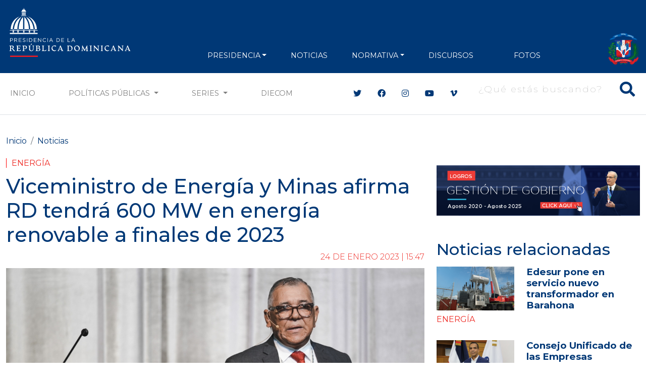

--- FILE ---
content_type: text/html; charset=utf-8
request_url: https://www.google.com/recaptcha/api2/aframe
body_size: 267
content:
<!DOCTYPE HTML><html><head><meta http-equiv="content-type" content="text/html; charset=UTF-8"></head><body><script nonce="HM44pPX_6SqcE3FSlylgKQ">/** Anti-fraud and anti-abuse applications only. See google.com/recaptcha */ try{var clients={'sodar':'https://pagead2.googlesyndication.com/pagead/sodar?'};window.addEventListener("message",function(a){try{if(a.source===window.parent){var b=JSON.parse(a.data);var c=clients[b['id']];if(c){var d=document.createElement('img');d.src=c+b['params']+'&rc='+(localStorage.getItem("rc::a")?sessionStorage.getItem("rc::b"):"");window.document.body.appendChild(d);sessionStorage.setItem("rc::e",parseInt(sessionStorage.getItem("rc::e")||0)+1);localStorage.setItem("rc::h",'1769900489066');}}}catch(b){}});window.parent.postMessage("_grecaptcha_ready", "*");}catch(b){}</script></body></html>